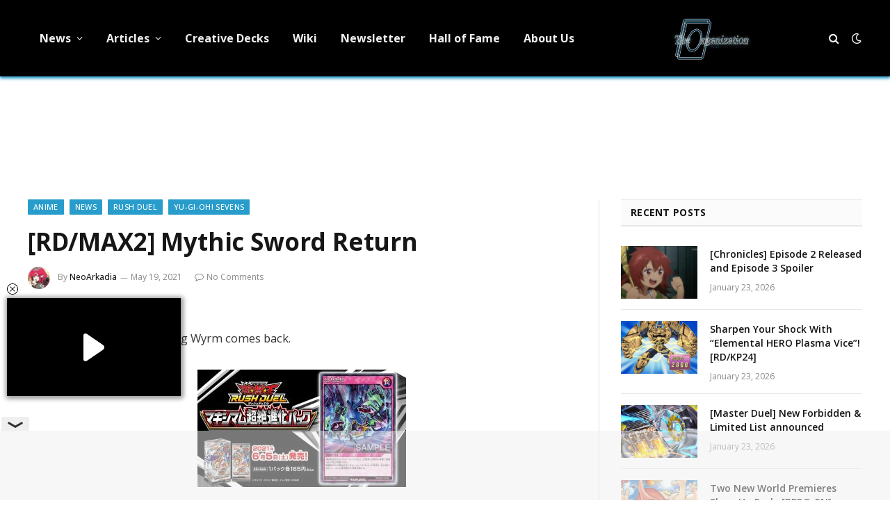

--- FILE ---
content_type: text/html; charset=UTF-8
request_url: https://ygorganization.com/attackofthelivingwyrms/
body_size: 13440
content:

<!DOCTYPE html>
<html lang="en-US" class="s-light site-s-light">

<head>

	<meta charset="UTF-8" />
	<meta name="viewport" content="width=device-width, initial-scale=1" />
	<title>YGOrganization | [RD/MAX2] Mythic Sword Return</title><link rel="preload" as="font" href="https://ygorganization.com/wp-content/themes/smart-mag/css/icons/fonts/ts-icons.woff2?v2.8" type="font/woff2" crossorigin="anonymous" />

<!-- The SEO Framework by Sybre Waaijer -->
<link rel="canonical" href="https://ygorganization.com/attackofthelivingwyrms/" />
<link rel="shortlink" href="https://ygorganization.com/?p=67093" />
<meta name="description" content="Destroy my big Wyrm? My big Wyrm comes back. RD/MAX2-JP033 幻刃復帰 Genba Fukki (Mythic Sword Return) Normal Trap Card [Requirement] You can activate when your…" />
<meta property="og:type" content="article" />
<meta property="og:locale" content="en_US" />
<meta property="og:site_name" content="YGOrganization" />
<meta property="og:title" content="YGOrganization | [RD/MAX2] Mythic Sword Return" />
<meta property="og:description" content="Destroy my big Wyrm? My big Wyrm comes back. RD/MAX2-JP033 幻刃復帰 Genba Fukki (Mythic Sword Return) Normal Trap Card [Requirement] You can activate when your monster (Level 7 or higher/Wyrm-Type) is…" />
<meta property="og:url" content="https://ygorganization.com/attackofthelivingwyrms/" />
<meta property="og:image" content="https://ygorganization.com/wp-content/uploads/2021/05/E1vDH8mVkAYF5Kf-300x169.jpg" />
<meta property="article:published_time" content="2021-05-19T10:36:54+00:00" />
<meta property="article:modified_time" content="2021-05-19T10:36:54+00:00" />
<meta property="article:publisher" content="https://www.facebook.com/ygorganization" />
<meta name="twitter:card" content="summary_large_image" />
<meta name="twitter:site" content="@ygorganization" />
<meta name="twitter:title" content="YGOrganization | [RD/MAX2] Mythic Sword Return" />
<meta name="twitter:description" content="Destroy my big Wyrm? My big Wyrm comes back. RD/MAX2-JP033 幻刃復帰 Genba Fukki (Mythic Sword Return) Normal Trap Card [Requirement] You can activate when your monster (Level 7 or higher/Wyrm-Type) is…" />
<meta name="twitter:image" content="https://ygorganization.com/wp-content/uploads/2021/05/E1vDH8mVkAYF5Kf-300x169.jpg" />
<meta name="google-site-verification" content="r4D9KTywHVcSxxT4B5qNSLY0NlO0icL437JTv-i9KJc" />
<meta name="msvalidate.01" content="2FD19D558FAB5748A92F9B184AA0A6D7" />
<meta name="yandex-verification" content="361a041310e0a651" />
<script type="application/ld+json">{"@context":"https://schema.org","@graph":[{"@type":"WebSite","@id":"https://ygorganization.com/#/schema/WebSite","url":"https://ygorganization.com/","name":"YGOrganization","description":"Ending Misinformation","inLanguage":"en-US","potentialAction":{"@type":"SearchAction","target":{"@type":"EntryPoint","urlTemplate":"https://ygorganization.com/search/{search_term_string}/"},"query-input":"required name=search_term_string"},"publisher":{"@type":"Organization","@id":"https://ygorganization.com/#/schema/Organization","name":"YGOrganization","url":"https://ygorganization.com/","sameAs":["https://facebook.com/ygorganization","https://twitter.com/ygorganization","https://youtube.com/theorganization"],"logo":{"@type":"ImageObject","url":"https://cdn.ygorganization.com/2024/11/logo.png","contentUrl":"https://cdn.ygorganization.com/2024/11/logo.png","width":474,"height":312,"contentSize":"236629"}}},{"@type":"WebPage","@id":"https://ygorganization.com/attackofthelivingwyrms/","url":"https://ygorganization.com/attackofthelivingwyrms/","name":"YGOrganization | [RD/MAX2] Mythic Sword Return","description":"Destroy my big Wyrm? My big Wyrm comes back. RD/MAX2-JP033 幻刃復帰 Genba Fukki (Mythic Sword Return) Normal Trap Card [Requirement] You can activate when your…","inLanguage":"en-US","isPartOf":{"@id":"https://ygorganization.com/#/schema/WebSite"},"breadcrumb":{"@type":"BreadcrumbList","@id":"https://ygorganization.com/#/schema/BreadcrumbList","itemListElement":[{"@type":"ListItem","position":1,"item":"https://ygorganization.com/","name":"YGOrganization"},{"@type":"ListItem","position":2,"item":"https://ygorganization.com/category/anime/","name":"Category: Anime"},{"@type":"ListItem","position":3,"name":"[RD/MAX2] Mythic Sword Return"}]},"potentialAction":{"@type":"ReadAction","target":"https://ygorganization.com/attackofthelivingwyrms/"},"datePublished":"2021-05-19T10:36:54+00:00","dateModified":"2021-05-19T10:36:54+00:00","author":{"@type":"Person","@id":"https://ygorganization.com/#/schema/Person/55bbef932f57cbba25717aef667cfe63","name":"NeoArkadia","description":"NeoArkadia is the 2nd Number of &quot;The Organization&quot; and a primary article writer. They are also an administrator for the forum Neo Ark Cradle."}}]}</script>
<!-- / The SEO Framework by Sybre Waaijer | 6.28ms meta | 0.09ms boot -->

<link rel='dns-prefetch' href='//stats.wp.com' />
<link rel='dns-prefetch' href='//fonts.googleapis.com' />
<link rel="alternate" type="application/rss+xml" title="YGOrganization &raquo; Feed" href="https://ygorganization.com/feed/" />
<link rel="alternate" type="application/rss+xml" title="YGOrganization &raquo; Comments Feed" href="https://ygorganization.com/comments/feed/" />
<link rel="alternate" title="oEmbed (JSON)" type="application/json+oembed" href="https://ygorganization.com/wp-json/oembed/1.0/embed?url=https%3A%2F%2Fygorganization.com%2Fattackofthelivingwyrms%2F" />
<link rel="alternate" title="oEmbed (XML)" type="text/xml+oembed" href="https://ygorganization.com/wp-json/oembed/1.0/embed?url=https%3A%2F%2Fygorganization.com%2Fattackofthelivingwyrms%2F&#038;format=xml" />
<style id='wp-img-auto-sizes-contain-inline-css' type='text/css'>
img:is([sizes=auto i],[sizes^="auto," i]){contain-intrinsic-size:3000px 1500px}
/*# sourceURL=wp-img-auto-sizes-contain-inline-css */
</style>
<link rel='stylesheet' id='wpts_ui_css-css' href='https://ygorganization.com/wp-content/plugins/wordpress-post-tabs/css/styles/default/style.css?ver=1.6.2' type='text/css' media='all' />
<style id='wp-emoji-styles-inline-css' type='text/css'>

	img.wp-smiley, img.emoji {
		display: inline !important;
		border: none !important;
		box-shadow: none !important;
		height: 1em !important;
		width: 1em !important;
		margin: 0 0.07em !important;
		vertical-align: -0.1em !important;
		background: none !important;
		padding: 0 !important;
	}
/*# sourceURL=wp-emoji-styles-inline-css */
</style>
<style id='classic-theme-styles-inline-css' type='text/css'>
/*! This file is auto-generated */
.wp-block-button__link{color:#fff;background-color:#32373c;border-radius:9999px;box-shadow:none;text-decoration:none;padding:calc(.667em + 2px) calc(1.333em + 2px);font-size:1.125em}.wp-block-file__button{background:#32373c;color:#fff;text-decoration:none}
/*# sourceURL=/wp-includes/css/classic-themes.min.css */
</style>
<link rel='stylesheet' id='inline-spoilers-css-css' href='https://ygorganization.com/wp-content/plugins/inline-spoilers/build/style-index.css?ver=2.1.0' type='text/css' media='all' />
<link rel='stylesheet' id='widgetopts-styles-css' href='https://ygorganization.com/wp-content/plugins/widget-options/assets/css/widget-options.css?ver=4.1.3' type='text/css' media='all' />
<link rel='stylesheet' id='quick-login-css' href='https://ygorganization.com/wp-content/plugins/quick-login/assets/quick-login.css?ver=0.5' type='text/css' media='all' />
<link rel='stylesheet' id='smartmag-core-css' href='https://ygorganization.com/wp-content/themes/smart-mag/style.css?ver=9.5.0' type='text/css' media='all' />
<style id='smartmag-core-inline-css' type='text/css'>
:root { --c-main: #289dcc;
--c-main-rgb: 40,157,204;
--text-font: "Open Sans", system-ui, -apple-system, "Segoe UI", Arial, sans-serif;
--body-font: "Open Sans", system-ui, -apple-system, "Segoe UI", Arial, sans-serif;
--ui-font: "Open Sans", system-ui, -apple-system, "Segoe UI", Arial, sans-serif;
--title-font: "Open Sans", system-ui, -apple-system, "Segoe UI", Arial, sans-serif;
--h-font: "Open Sans", system-ui, -apple-system, "Segoe UI", Arial, sans-serif;
--tertiary-font: "Open Sans", system-ui, -apple-system, "Segoe UI", Arial, sans-serif;
--title-font: "Open Sans", system-ui, -apple-system, "Segoe UI", Arial, sans-serif;
--h-font: "Open Sans", system-ui, -apple-system, "Segoe UI", Arial, sans-serif;
--text-h-font: var(--h-font); }
.smart-head-main { --c-shadow: #289dcc; }
.smart-head-main .smart-head-top { --head-h: 0px; }
.navigation { font-family: "Open Sans", system-ui, -apple-system, "Segoe UI", Arial, sans-serif; }
.navigation-main .menu > li > a { font-size: 16px; font-weight: bold; font-style: normal; text-transform: initial; letter-spacing: 0em; }
.mobile-menu { font-family: "Open Sans", system-ui, -apple-system, "Segoe UI", Arial, sans-serif; font-size: 14px; }
.single-featured .featured, .the-post-header .featured { border-radius: 15px; --media-radius: 15px; overflow: hidden; }
.the-post-header .post-meta .post-title { font-family: "Open Sans", system-ui, -apple-system, "Segoe UI", Arial, sans-serif; }
@media (min-width: 940px) and (max-width: 1200px) { .navigation-main .menu > li > a { font-size: calc(10px + (16px - 10px) * .7); } }


/*# sourceURL=smartmag-core-inline-css */
</style>
<link rel='stylesheet' id='smartmag-magnific-popup-css' href='https://ygorganization.com/wp-content/themes/smart-mag/css/lightbox.css?ver=9.5.0' type='text/css' media='all' />
<link rel='stylesheet' id='smartmag-icons-css' href='https://ygorganization.com/wp-content/themes/smart-mag/css/icons/icons.css?ver=9.5.0' type='text/css' media='all' />
<link rel='stylesheet' id='smart-mag-child-css' href='https://ygorganization.com/wp-content/themes/smart-mag-child/style.css?ver=1.0' type='text/css' media='all' />
<link rel='stylesheet' id='tmmp-css' href='https://ygorganization.com/wp-content/plugins/team-members-pro/inc/css/tmm_style.css?ver=6.9' type='text/css' media='all' />
<link rel='stylesheet' id='smartmag-gfonts-custom-css' href='https://fonts.googleapis.com/css?family=Open+Sans%3A400%2C500%2C600%2C700' type='text/css' media='all' />
<script type="text/javascript" src="https://ygorganization.com/wp-includes/js/jquery/jquery.min.js?ver=3.7.1" id="jquery-core-js"></script>
<script type="text/javascript" src="https://ygorganization.com/wp-includes/js/jquery/jquery-migrate.min.js?ver=3.4.1" id="jquery-migrate-js"></script>
<script type="text/javascript" src="https://ygorganization.com/wp-content/plugins/team-members-pro/inc/js/tmm.min.js?ver=6.9" id="tmmp-js"></script>
<link rel="https://api.w.org/" href="https://ygorganization.com/wp-json/" /><link rel="alternate" title="JSON" type="application/json" href="https://ygorganization.com/wp-json/wp/v2/posts/67093" /><link rel="EditURI" type="application/rsd+xml" title="RSD" href="https://ygorganization.com/xmlrpc.php?rsd" />
<!-- HEAD -->
<script async src="https://cdn.fuseplatform.net/publift/tags/2/4051/fuse.js"></script>

<!-- Google tag (gtag.js) -->
<script async src="https://www.googletagmanager.com/gtag/js?id=G-G2Y4NMZPTG"></script>
<script>
  window.dataLayer = window.dataLayer || [];
  function gtag(){dataLayer.push(arguments);}
  gtag('js', new Date());

  gtag('config', 'G-G2Y4NMZPTG');
  gtag("consent", "default", {
    ad_storage: "denied",
    ad_user_data: "denied",
    ad_personalization: "denied",
    analytics_storage: "denied",
    functionality_storage: "denied",
    personalization_storage: "denied",
    security_storage: "granted",
    wait_for_update: 500
  });
  gtag("set", "ads_data_redaction", true);
</script>

<script defer src="https://umami.ygorganization.com/script.js" data-website-id="a13aed6a-8198-46e5-8344-07f8fc78a404"></script>	<style>img#wpstats{display:none}</style>
		
		<script>
		var BunyadSchemeKey = 'bunyad-scheme';
		(() => {
			const d = document.documentElement;
			const c = d.classList;
			var scheme = localStorage.getItem(BunyadSchemeKey);
			
			if (!scheme && window.matchMedia && window.matchMedia('(prefers-color-scheme: dark)').matches) {
				scheme ='dark';
				d.dataset.autoDark = 1;
			}
			
			if (scheme) {
				d.dataset.origClass = c;
				scheme === 'dark' ? c.remove('s-light', 'site-s-light') : c.remove('s-dark', 'site-s-dark');
				c.add('site-s-' + scheme, 's-' + scheme);
			}
		})();
		</script>
		<meta name="generator" content="Elementor 3.32.2; features: e_font_icon_svg, additional_custom_breakpoints; settings: css_print_method-external, google_font-enabled, font_display-swap">
			<style>
				.e-con.e-parent:nth-of-type(n+4):not(.e-lazyloaded):not(.e-no-lazyload),
				.e-con.e-parent:nth-of-type(n+4):not(.e-lazyloaded):not(.e-no-lazyload) * {
					background-image: none !important;
				}
				@media screen and (max-height: 1024px) {
					.e-con.e-parent:nth-of-type(n+3):not(.e-lazyloaded):not(.e-no-lazyload),
					.e-con.e-parent:nth-of-type(n+3):not(.e-lazyloaded):not(.e-no-lazyload) * {
						background-image: none !important;
					}
				}
				@media screen and (max-height: 640px) {
					.e-con.e-parent:nth-of-type(n+2):not(.e-lazyloaded):not(.e-no-lazyload),
					.e-con.e-parent:nth-of-type(n+2):not(.e-lazyloaded):not(.e-no-lazyload) * {
						background-image: none !important;
					}
				}
			</style>
			<link rel="icon" href="https://cdn.ygorganization.com/2023/07/cropped-TheOrgLogo-32x32.png" sizes="32x32" />
<link rel="icon" href="https://cdn.ygorganization.com/2023/07/cropped-TheOrgLogo-192x192.png" sizes="192x192" />
<link rel="apple-touch-icon" href="https://cdn.ygorganization.com/2023/07/cropped-TheOrgLogo-180x180.png" />
<meta name="msapplication-TileImage" content="https://cdn.ygorganization.com/2023/07/cropped-TheOrgLogo-270x270.png" />
		<style type="text/css" id="wp-custom-css">
			.post-meta .cat-labels {
	flex-wrap: wrap;
}
.the-post.s-post-modern {
	display: flex;
	flex-direction: column;
}
.the-post.s-post-modern .related-posts {
	order: 10;
}

.site-s-dark .tmm_names .tmm_fname {
	font-weight: bold;
	color: white !important;
}
.site-s-dark .tmm_member {
	background-color: inherit !important;
	color: inherit !important;
	border-color: black;
}
.site-s-dark .tmm_more_info {
	color: inherit !important;
}
.site-s-dark :is(.tmm,.tmm_desc,.profileHeader){
    color: inherit !important;
}
.site-s-dark :is(.wp-block-inline-spoilers-block) {
	background-color: inherit !important;
	background: inherit !important;
}
.site-s-dark .wp-block-inline-spoilers-block summary {
	background-color: var(--c-contrast-0) !important;
}
/* MV CSS */
@media only screen and (min-width: 941px) {
.right-sidebar .main-sidebar{
min-width: 365px !important;
}
.right-sidebar .main-content{
max-width: calc(100% - 365px) !important;
}
}
#leaderboard_atf {
margin-top: 20px !important
}
.site-s-dark > body {
background: #151516 !important;
}

[data-fuse='header'] {
	height: 100px;
}

[data-fuse='com_incontent_1'] {
	height: 300px;
}

.main-sidebar > .inner,
#smartmag-block-codes-3,
#smartmag-block-codes-3 is:(.block,.a-wrap,.vrec_container) {
	height: 100%;
}		</style>
		

<style id='global-styles-inline-css' type='text/css'>
:root{--wp--preset--aspect-ratio--square: 1;--wp--preset--aspect-ratio--4-3: 4/3;--wp--preset--aspect-ratio--3-4: 3/4;--wp--preset--aspect-ratio--3-2: 3/2;--wp--preset--aspect-ratio--2-3: 2/3;--wp--preset--aspect-ratio--16-9: 16/9;--wp--preset--aspect-ratio--9-16: 9/16;--wp--preset--color--black: #000000;--wp--preset--color--cyan-bluish-gray: #abb8c3;--wp--preset--color--white: #ffffff;--wp--preset--color--pale-pink: #f78da7;--wp--preset--color--vivid-red: #cf2e2e;--wp--preset--color--luminous-vivid-orange: #ff6900;--wp--preset--color--luminous-vivid-amber: #fcb900;--wp--preset--color--light-green-cyan: #7bdcb5;--wp--preset--color--vivid-green-cyan: #00d084;--wp--preset--color--pale-cyan-blue: #8ed1fc;--wp--preset--color--vivid-cyan-blue: #0693e3;--wp--preset--color--vivid-purple: #9b51e0;--wp--preset--gradient--vivid-cyan-blue-to-vivid-purple: linear-gradient(135deg,rgb(6,147,227) 0%,rgb(155,81,224) 100%);--wp--preset--gradient--light-green-cyan-to-vivid-green-cyan: linear-gradient(135deg,rgb(122,220,180) 0%,rgb(0,208,130) 100%);--wp--preset--gradient--luminous-vivid-amber-to-luminous-vivid-orange: linear-gradient(135deg,rgb(252,185,0) 0%,rgb(255,105,0) 100%);--wp--preset--gradient--luminous-vivid-orange-to-vivid-red: linear-gradient(135deg,rgb(255,105,0) 0%,rgb(207,46,46) 100%);--wp--preset--gradient--very-light-gray-to-cyan-bluish-gray: linear-gradient(135deg,rgb(238,238,238) 0%,rgb(169,184,195) 100%);--wp--preset--gradient--cool-to-warm-spectrum: linear-gradient(135deg,rgb(74,234,220) 0%,rgb(151,120,209) 20%,rgb(207,42,186) 40%,rgb(238,44,130) 60%,rgb(251,105,98) 80%,rgb(254,248,76) 100%);--wp--preset--gradient--blush-light-purple: linear-gradient(135deg,rgb(255,206,236) 0%,rgb(152,150,240) 100%);--wp--preset--gradient--blush-bordeaux: linear-gradient(135deg,rgb(254,205,165) 0%,rgb(254,45,45) 50%,rgb(107,0,62) 100%);--wp--preset--gradient--luminous-dusk: linear-gradient(135deg,rgb(255,203,112) 0%,rgb(199,81,192) 50%,rgb(65,88,208) 100%);--wp--preset--gradient--pale-ocean: linear-gradient(135deg,rgb(255,245,203) 0%,rgb(182,227,212) 50%,rgb(51,167,181) 100%);--wp--preset--gradient--electric-grass: linear-gradient(135deg,rgb(202,248,128) 0%,rgb(113,206,126) 100%);--wp--preset--gradient--midnight: linear-gradient(135deg,rgb(2,3,129) 0%,rgb(40,116,252) 100%);--wp--preset--font-size--small: 13px;--wp--preset--font-size--medium: 20px;--wp--preset--font-size--large: 36px;--wp--preset--font-size--x-large: 42px;--wp--preset--spacing--20: 0.44rem;--wp--preset--spacing--30: 0.67rem;--wp--preset--spacing--40: 1rem;--wp--preset--spacing--50: 1.5rem;--wp--preset--spacing--60: 2.25rem;--wp--preset--spacing--70: 3.38rem;--wp--preset--spacing--80: 5.06rem;--wp--preset--shadow--natural: 6px 6px 9px rgba(0, 0, 0, 0.2);--wp--preset--shadow--deep: 12px 12px 50px rgba(0, 0, 0, 0.4);--wp--preset--shadow--sharp: 6px 6px 0px rgba(0, 0, 0, 0.2);--wp--preset--shadow--outlined: 6px 6px 0px -3px rgb(255, 255, 255), 6px 6px rgb(0, 0, 0);--wp--preset--shadow--crisp: 6px 6px 0px rgb(0, 0, 0);}:where(.is-layout-flex){gap: 0.5em;}:where(.is-layout-grid){gap: 0.5em;}body .is-layout-flex{display: flex;}.is-layout-flex{flex-wrap: wrap;align-items: center;}.is-layout-flex > :is(*, div){margin: 0;}body .is-layout-grid{display: grid;}.is-layout-grid > :is(*, div){margin: 0;}:where(.wp-block-columns.is-layout-flex){gap: 2em;}:where(.wp-block-columns.is-layout-grid){gap: 2em;}:where(.wp-block-post-template.is-layout-flex){gap: 1.25em;}:where(.wp-block-post-template.is-layout-grid){gap: 1.25em;}.has-black-color{color: var(--wp--preset--color--black) !important;}.has-cyan-bluish-gray-color{color: var(--wp--preset--color--cyan-bluish-gray) !important;}.has-white-color{color: var(--wp--preset--color--white) !important;}.has-pale-pink-color{color: var(--wp--preset--color--pale-pink) !important;}.has-vivid-red-color{color: var(--wp--preset--color--vivid-red) !important;}.has-luminous-vivid-orange-color{color: var(--wp--preset--color--luminous-vivid-orange) !important;}.has-luminous-vivid-amber-color{color: var(--wp--preset--color--luminous-vivid-amber) !important;}.has-light-green-cyan-color{color: var(--wp--preset--color--light-green-cyan) !important;}.has-vivid-green-cyan-color{color: var(--wp--preset--color--vivid-green-cyan) !important;}.has-pale-cyan-blue-color{color: var(--wp--preset--color--pale-cyan-blue) !important;}.has-vivid-cyan-blue-color{color: var(--wp--preset--color--vivid-cyan-blue) !important;}.has-vivid-purple-color{color: var(--wp--preset--color--vivid-purple) !important;}.has-black-background-color{background-color: var(--wp--preset--color--black) !important;}.has-cyan-bluish-gray-background-color{background-color: var(--wp--preset--color--cyan-bluish-gray) !important;}.has-white-background-color{background-color: var(--wp--preset--color--white) !important;}.has-pale-pink-background-color{background-color: var(--wp--preset--color--pale-pink) !important;}.has-vivid-red-background-color{background-color: var(--wp--preset--color--vivid-red) !important;}.has-luminous-vivid-orange-background-color{background-color: var(--wp--preset--color--luminous-vivid-orange) !important;}.has-luminous-vivid-amber-background-color{background-color: var(--wp--preset--color--luminous-vivid-amber) !important;}.has-light-green-cyan-background-color{background-color: var(--wp--preset--color--light-green-cyan) !important;}.has-vivid-green-cyan-background-color{background-color: var(--wp--preset--color--vivid-green-cyan) !important;}.has-pale-cyan-blue-background-color{background-color: var(--wp--preset--color--pale-cyan-blue) !important;}.has-vivid-cyan-blue-background-color{background-color: var(--wp--preset--color--vivid-cyan-blue) !important;}.has-vivid-purple-background-color{background-color: var(--wp--preset--color--vivid-purple) !important;}.has-black-border-color{border-color: var(--wp--preset--color--black) !important;}.has-cyan-bluish-gray-border-color{border-color: var(--wp--preset--color--cyan-bluish-gray) !important;}.has-white-border-color{border-color: var(--wp--preset--color--white) !important;}.has-pale-pink-border-color{border-color: var(--wp--preset--color--pale-pink) !important;}.has-vivid-red-border-color{border-color: var(--wp--preset--color--vivid-red) !important;}.has-luminous-vivid-orange-border-color{border-color: var(--wp--preset--color--luminous-vivid-orange) !important;}.has-luminous-vivid-amber-border-color{border-color: var(--wp--preset--color--luminous-vivid-amber) !important;}.has-light-green-cyan-border-color{border-color: var(--wp--preset--color--light-green-cyan) !important;}.has-vivid-green-cyan-border-color{border-color: var(--wp--preset--color--vivid-green-cyan) !important;}.has-pale-cyan-blue-border-color{border-color: var(--wp--preset--color--pale-cyan-blue) !important;}.has-vivid-cyan-blue-border-color{border-color: var(--wp--preset--color--vivid-cyan-blue) !important;}.has-vivid-purple-border-color{border-color: var(--wp--preset--color--vivid-purple) !important;}.has-vivid-cyan-blue-to-vivid-purple-gradient-background{background: var(--wp--preset--gradient--vivid-cyan-blue-to-vivid-purple) !important;}.has-light-green-cyan-to-vivid-green-cyan-gradient-background{background: var(--wp--preset--gradient--light-green-cyan-to-vivid-green-cyan) !important;}.has-luminous-vivid-amber-to-luminous-vivid-orange-gradient-background{background: var(--wp--preset--gradient--luminous-vivid-amber-to-luminous-vivid-orange) !important;}.has-luminous-vivid-orange-to-vivid-red-gradient-background{background: var(--wp--preset--gradient--luminous-vivid-orange-to-vivid-red) !important;}.has-very-light-gray-to-cyan-bluish-gray-gradient-background{background: var(--wp--preset--gradient--very-light-gray-to-cyan-bluish-gray) !important;}.has-cool-to-warm-spectrum-gradient-background{background: var(--wp--preset--gradient--cool-to-warm-spectrum) !important;}.has-blush-light-purple-gradient-background{background: var(--wp--preset--gradient--blush-light-purple) !important;}.has-blush-bordeaux-gradient-background{background: var(--wp--preset--gradient--blush-bordeaux) !important;}.has-luminous-dusk-gradient-background{background: var(--wp--preset--gradient--luminous-dusk) !important;}.has-pale-ocean-gradient-background{background: var(--wp--preset--gradient--pale-ocean) !important;}.has-electric-grass-gradient-background{background: var(--wp--preset--gradient--electric-grass) !important;}.has-midnight-gradient-background{background: var(--wp--preset--gradient--midnight) !important;}.has-small-font-size{font-size: var(--wp--preset--font-size--small) !important;}.has-medium-font-size{font-size: var(--wp--preset--font-size--medium) !important;}.has-large-font-size{font-size: var(--wp--preset--font-size--large) !important;}.has-x-large-font-size{font-size: var(--wp--preset--font-size--x-large) !important;}
/*# sourceURL=global-styles-inline-css */
</style>
</head>

<body class="wp-singular post-template-default single single-post postid-67093 single-format-standard wp-custom-logo wp-theme-smart-mag wp-child-theme-smart-mag-child right-sidebar post-layout-modern post-cat-4 has-lb has-lb-sm has-sb-sep layout-normal elementor-default elementor-kit-100197">



<div class="main-wrap">

	
<div class="off-canvas-backdrop"></div>
<div class="mobile-menu-container off-canvas s-dark hide-menu-lg" id="off-canvas">

	<div class="off-canvas-head">
		<a href="#" class="close">
			<span class="visuallyhidden">Close Menu</span>
			<i class="tsi tsi-times"></i>
		</a>

		<div class="ts-logo">
					</div>
	</div>

	<div class="off-canvas-content">

					<ul class="mobile-menu"></ul>
		
		
		
		<div class="spc-social-block spc-social spc-social-b smart-head-social">
		
			
				<a href="https://www.facebook.com/ygorganization" class="link service s-facebook" target="_blank" rel="nofollow noopener">
					<i class="icon tsi tsi-facebook"></i>					<span class="visuallyhidden">Facebook</span>
				</a>
									
			
				<a href="https://twitter.com/ygorganization" class="link service s-twitter" target="_blank" rel="nofollow noopener">
					<i class="icon tsi tsi-twitter"></i>					<span class="visuallyhidden">X (Twitter)</span>
				</a>
									
			
				<a href="#" class="link service s-instagram" target="_blank" rel="nofollow noopener">
					<i class="icon tsi tsi-instagram"></i>					<span class="visuallyhidden">Instagram</span>
				</a>
									
			
		</div>

		
	</div>

</div>
<div class="smart-head smart-head-a smart-head-main" id="smart-head" data-sticky="auto" data-sticky-type="smart" data-sticky-full>
	
	<div class="smart-head-row smart-head-mid smart-head-row-3 s-dark smart-head-row-full">

		<div class="inner wrap">

							
				<div class="items items-left ">
					<div class="nav-wrap">
		<nav class="navigation navigation-main nav-hov-a">
			<ul id="menu-primary" class="menu"><li id="menu-item-14235" class="menu-item menu-item-type-taxonomy menu-item-object-category current-post-ancestor current-menu-parent current-post-parent menu-item-has-children menu-cat-1 menu-item-14235"><a href="https://ygorganization.com/category/news/">News</a>
<ul class="sub-menu">
	<li id="menu-item-88760" class="menu-item menu-item-type-taxonomy menu-item-object-category menu-cat-2513 menu-item-88760"><a href="https://ygorganization.com/category/ocg-tcg/">OCG &amp; TCG</a></li>
	<li id="menu-item-112249" class="menu-item menu-item-type-taxonomy menu-item-object-category menu-cat-2484 menu-item-112249"><a href="https://ygorganization.com/category/master-duel/">Master Duel</a></li>
	<li id="menu-item-88759" class="menu-item menu-item-type-taxonomy menu-item-object-category current-post-ancestor current-menu-parent current-post-parent menu-cat-2134 menu-item-88759"><a href="https://ygorganization.com/category/news/rush-duel/">Rush Duel</a></li>
	<li id="menu-item-14237" class="menu-item menu-item-type-taxonomy menu-item-object-category menu-cat-14 menu-item-14237"><a href="https://ygorganization.com/category/news/spoilers/">Set Spoilers</a></li>
	<li id="menu-item-14236" class="menu-item menu-item-type-taxonomy menu-item-object-category menu-cat-15 menu-item-14236"><a href="https://ygorganization.com/category/news/f-and-l/">Forbidden &amp; Limited Lists</a></li>
</ul>
</li>
<li id="menu-item-14221" class="menu-item menu-item-type-taxonomy menu-item-object-category menu-item-has-children menu-cat-5 menu-item-14221"><a href="https://ygorganization.com/category/articles/">Articles</a>
<ul class="sub-menu">
	<li id="menu-item-14238" class="menu-item menu-item-type-taxonomy menu-item-object-category menu-item-has-children menu-cat-9 menu-item-14238"><a href="https://ygorganization.com/category/rulings/">Rulings</a>
	<ul class="sub-menu">
		<li id="menu-item-14243" class="menu-item menu-item-type-post_type menu-item-object-post menu-item-14243"><a href="https://ygorganization.com/summary-of-psct/">Summary of PSCT</a></li>
	</ul>
</li>
	<li id="menu-item-14222" class="menu-item menu-item-type-taxonomy menu-item-object-category menu-cat-27 menu-item-14222"><a href="https://ygorganization.com/category/articles/lore/">Card Lores</a></li>
	<li id="menu-item-14224" class="menu-item menu-item-type-taxonomy menu-item-object-category menu-cat-25 menu-item-14224"><a href="https://ygorganization.com/category/articles/deckbuild/">Deck Building</a></li>
	<li id="menu-item-14225" class="menu-item menu-item-type-taxonomy menu-item-object-category menu-cat-26 menu-item-14225"><a href="https://ygorganization.com/category/articles/strategy/">Strategy Guides</a></li>
	<li id="menu-item-14244" class="menu-item menu-item-type-taxonomy menu-item-object-category menu-item-has-children menu-cat-30 menu-item-14244"><a href="https://ygorganization.com/category/rulings/lists/">Lists</a>
	<ul class="sub-menu">
		<li id="menu-item-14247" class="menu-item menu-item-type-post_type menu-item-object-post menu-item-14247"><a href="https://ygorganization.com/tcgonly/">TCG Only</a></li>
		<li id="menu-item-14248" class="menu-item menu-item-type-post_type menu-item-object-post menu-item-14248"><a href="https://ygorganization.com/ocgonly/">OCG Only</a></li>
	</ul>
</li>
</ul>
</li>
<li id="menu-item-77884" class="menu-item menu-item-type-custom menu-item-object-custom menu-item-77884"><a href="https://ygorganization.com/creative-deck-archetype-archive/">Creative Decks</a></li>
<li id="menu-item-35785" class="menu-item menu-item-type-custom menu-item-object-custom menu-item-35785"><a href="https://yugipedia.com/wiki/Yugipedia">Wiki</a></li>
<li id="menu-item-16960" class="menu-item menu-item-type-custom menu-item-object-custom menu-item-16960"><a href="http://eepurl.com/b79JR9">Newsletter</a></li>
<li id="menu-item-128975" class="menu-item menu-item-type-post_type menu-item-object-page menu-item-128975"><a href="https://ygorganization.com/hall-of-fame/">Hall of Fame</a></li>
<li id="menu-item-14246" class="menu-item menu-item-type-post_type menu-item-object-page menu-item-14246"><a href="https://ygorganization.com/about-us/">About Us</a></li>
</ul>		</nav>
	</div>
				</div>

							
				<div class="items items-center ">
					<a href="https://ygorganization.com/" title="YGOrganization" rel="home" class="logo-link ts-logo logo-is-image">
		<span>
			
				
					<img fetchpriority="high" src="https://cdn.ygorganization.com/2014/09/ygorglogo.png" class="logo-image" alt="YGOrganization" width="444" height="336"/>
									 
					</span>
	</a>				</div>

							
				<div class="items items-right ">
				

	<a href="#" class="search-icon has-icon-only is-icon" title="Search">
		<i class="tsi tsi-search"></i>
	</a>


<div class="scheme-switcher has-icon-only">
	<a href="#" class="toggle is-icon toggle-dark" title="Switch to Dark Design - easier on eyes.">
		<i class="icon tsi tsi-moon"></i>
	</a>
	<a href="#" class="toggle is-icon toggle-light" title="Switch to Light Design.">
		<i class="icon tsi tsi-bright"></i>
	</a>
</div>				</div>

						
		</div>
	</div>

	</div>
<div class="smart-head smart-head-a smart-head-mobile" id="smart-head-mobile" data-sticky="mid" data-sticky-type="smart" data-sticky-full>
	
	<div class="smart-head-row smart-head-mid smart-head-row-3 s-dark smart-head-row-full">

		<div class="inner wrap">

							
				<div class="items items-left ">
				
<button class="offcanvas-toggle has-icon" type="button" aria-label="Menu">
	<span class="hamburger-icon hamburger-icon-a">
		<span class="inner"></span>
	</span>
</button>				</div>

							
				<div class="items items-center ">
					<a href="https://ygorganization.com/" title="YGOrganization" rel="home" class="logo-link ts-logo logo-is-image">
		<span>
			
				
					<img fetchpriority="high" src="https://cdn.ygorganization.com/2014/09/ygorglogo.png" class="logo-image" alt="YGOrganization" width="444" height="336"/>
									 
					</span>
	</a>				</div>

							
				<div class="items items-right ">
				

	<a href="#" class="search-icon has-icon-only is-icon" title="Search">
		<i class="tsi tsi-search"></i>
	</a>


<div class="scheme-switcher has-icon-only">
	<a href="#" class="toggle is-icon toggle-dark" title="Switch to Dark Design - easier on eyes.">
		<i class="icon tsi tsi-moon"></i>
	</a>
	<a href="#" class="toggle is-icon toggle-light" title="Switch to Light Design.">
		<i class="icon tsi tsi-bright"></i>
	</a>
</div>				</div>

						
		</div>
	</div>

	</div><div class="a-wrap a-wrap-base a-wrap-2"> <div data-fuse="header" style="min-height: 100px;"></div>
<!-- GAM 71161633/YGORG_ygorganization/com_incontent_1 --></div>

<div class="main ts-contain cf right-sidebar">
	
		

<div class="ts-row">
	<div class="col-8 main-content s-post-contain">

					<div class="the-post-header s-head-modern s-head-modern-a">
	<div class="post-meta post-meta-a post-meta-left post-meta-single has-below"><div class="post-meta-items meta-above"><span class="meta-item cat-labels">
						
						<a href="https://ygorganization.com/category/anime/" class="category term-color-4" rel="category">Anime</a> <a href="https://ygorganization.com/category/news/" class="category term-color-1" rel="category">News</a> <a href="https://ygorganization.com/category/news/rush-duel/" class="category term-color-2134" rel="category">Rush Duel</a> <a href="https://ygorganization.com/category/anime/yu-gi-oh-sevens/" class="category term-color-2133" rel="category">Yu-Gi-Oh! Sevens</a>
					</span>
					</div><h1 class="is-title post-title">[RD/MAX2] Mythic Sword Return</h1><div class="post-meta-items meta-below has-author-img"><span class="meta-item post-author has-img"><img alt='NeoArkadia' src='https://secure.gravatar.com/avatar/d7f68094e972e99190d786b4b14fc2eff0f41061828a4c942de024b431a9410c?s=32&#038;d=retro&#038;r=pg' srcset='https://secure.gravatar.com/avatar/d7f68094e972e99190d786b4b14fc2eff0f41061828a4c942de024b431a9410c?s=64&#038;d=retro&#038;r=pg 2x' class='avatar avatar-32 photo' height='32' width='32' decoding='async'/><span class="by">By</span> <a href="https://ygorganization.com/author/neoarkadia/" title="Posts by NeoArkadia" rel="author">NeoArkadia</a></span><span class="meta-item has-next-icon date"><time class="post-date" datetime="2021-05-19T10:36:54-04:00">May 19, 2021</time></span><span class="meta-item comments has-icon"><a href="https://ygorganization.com/attackofthelivingwyrms/#respond"><i class="tsi tsi-comment-o"></i>No Comments</a></span></div></div>	
	
</div>		
					<div class="single-featured">	
	<div class="featured">
			</div>

	</div>
		
		<div class="the-post s-post-modern">

			<article id="post-67093" class="post-67093 post type-post status-publish format-standard category-anime category-news category-rush-duel category-yu-gi-oh-sevens">
				
<div class="post-content-wrap">
	
	<div class="post-content cf entry-content content-normal">

		
				
		<p>Destroy my big Wyrm? My big Wyrm comes back.</p>
<p><span id="more-67093"></span></p>
<p><a href="https://cdn.ygorganization.com/2021/05/E1vDH8mVkAYF5Kf.jpg"><img decoding="async" class="alignnone size-medium wp-image-67094" src="https://cdn.ygorganization.com/2021/05/E1vDH8mVkAYF5Kf-300x169.jpg" alt="" width="300" height="169" srcset="https://cdn.ygorganization.com/2021/05/E1vDH8mVkAYF5Kf-300x169.jpg 300w, https://cdn.ygorganization.com/2021/05/E1vDH8mVkAYF5Kf-1024x576.jpg 1024w, https://cdn.ygorganization.com/2021/05/E1vDH8mVkAYF5Kf.jpg 1200w" sizes="(max-width: 300px) 100vw, 300px" /></a></p>
<p>RD/MAX2-JP033 幻刃復帰 Genba Fukki (Mythic Sword Return)<br />
Normal Trap Card<br />
[Requirement] You can activate when your monster (Level 7 or higher/Wyrm-Type) is destroyed by your opponent&#8217;s attack.<br />
[Effect] Choose 1 monster (Level 7 or higher/Wyrm-Type) i your Graveyard and Special Summon it to your side of the field face-up.</p>
<p><a href="https://twitter.com/YuGiOh_RUSHDUEL/status/1394955992215953412"><strong>Source</strong></a></p>

		<div class="a-wrap a-wrap-base a-wrap-6"> <!-- GAM 71161633/YGORG_ygorganization/incontent_footer -->
<div data-fuse="incontent_footer"></div></div>		
		
		
		
	</div>
</div>
	
			</article>

			
	
	<div class="post-share-bot">
		<span class="info">Share.</span>
		
		<span class="share-links spc-social spc-social-colors spc-social-bg">

			
			
				<a href="https://www.facebook.com/sharer.php?u=https%3A%2F%2Fygorganization.com%2Fattackofthelivingwyrms%2F" class="service s-facebook tsi tsi-facebook" 
					title="Share on Facebook" target="_blank" rel="nofollow noopener">
					<span class="visuallyhidden">Facebook</span>

									</a>
					
			
				<a href="https://twitter.com/intent/tweet?url=https%3A%2F%2Fygorganization.com%2Fattackofthelivingwyrms%2F&#038;text=%5BRD%2FMAX2%5D%20Mythic%20Sword%20Return" class="service s-twitter tsi tsi-twitter" 
					title="Share on X (Twitter)" target="_blank" rel="nofollow noopener">
					<span class="visuallyhidden">Twitter</span>

									</a>
					
			
				<a href="https://www.reddit.com/submit?url=https%3A%2F%2Fygorganization.com%2Fattackofthelivingwyrms%2F&#038;title=%5BRD%2FMAX2%5D%20Mythic%20Sword%20Return" class="service s-reddit tsi tsi-reddit-alien" 
					title="Share on Reddit" target="_blank" rel="nofollow noopener">
					<span class="visuallyhidden">Reddit</span>

									</a>
					
			
			
		</span>
	</div>
	



	<div class="author-box">
			<section class="author-info">
	
		<img alt='' src='https://secure.gravatar.com/avatar/d7f68094e972e99190d786b4b14fc2eff0f41061828a4c942de024b431a9410c?s=95&#038;d=retro&#038;r=pg' srcset='https://secure.gravatar.com/avatar/d7f68094e972e99190d786b4b14fc2eff0f41061828a4c942de024b431a9410c?s=190&#038;d=retro&#038;r=pg 2x' class='avatar avatar-95 photo' height='95' width='95' decoding='async'/>		
		<div class="description">
			<a href="https://ygorganization.com/author/neoarkadia/" title="Posts by NeoArkadia" rel="author">NeoArkadia</a>			
			<ul class="social-icons">
							
				<li>
					<a href="https://neoarkcradle.net/forum/" class="icon tsi tsi-home" title="Website"> 
						<span class="visuallyhidden">Website</span></a>				
				</li>
				
				
						</ul>
			
			<p class="bio">NeoArkadia is the 2nd Number of "The Organization" and a primary article writer. They are also an administrator for the forum <a href="http://neoarkcradle.net/forum/">Neo Ark Cradle</a>.</p>
		</div>
		
	</section>	</div>


	<section class="related-posts">
							
							
				<div class="block-head block-head-ac block-head-a block-head-a1 is-left">

					<h4 class="heading">Related <span class="color">Articles</span></h4>					
									</div>
				
			
				<section class="block-wrap block-grid cols-gap-sm mb-none" data-id="1">

				
			<div class="block-content">
					
	<div class="loop loop-grid loop-grid-sm grid grid-3 md:grid-2 xs:grid-1">

					
<article class="l-post grid-post grid-sm-post">

	
			<div class="media">

		
			<a href="https://ygorganization.com/chronicles-episode-2-released-and-episode-3-spoiler/" class="image-link media-ratio ratio-16-9" title="[Chronicles] Episode 2 Released and Episode 3 Spoiler"><span data-bgsrc="https://cdn.ygorganization.com/2026/01/zenryoku-450x253.jpg" class="img bg-cover wp-post-image attachment-bunyad-medium size-bunyad-medium lazyload" data-bgset="https://cdn.ygorganization.com/2026/01/zenryoku-300x169.jpg 300w, https://cdn.ygorganization.com/2026/01/zenryoku-1024x576.jpg 1024w, https://cdn.ygorganization.com/2026/01/zenryoku-1536x864.jpg 1536w, https://cdn.ygorganization.com/2026/01/zenryoku-150x84.jpg 150w, https://cdn.ygorganization.com/2026/01/zenryoku-450x253.jpg 450w, https://cdn.ygorganization.com/2026/01/zenryoku-1200x675.jpg 1200w, https://cdn.ygorganization.com/2026/01/zenryoku-768x432.jpg 768w, https://cdn.ygorganization.com/2026/01/zenryoku.jpg 1920w" data-sizes="(max-width: 377px) 100vw, 377px"></span></a>			
			
			
			
		
		</div>
	

	
		<div class="content">

			<div class="post-meta post-meta-a has-below"><h2 class="is-title post-title"><a href="https://ygorganization.com/chronicles-episode-2-released-and-episode-3-spoiler/">[Chronicles] Episode 2 Released and Episode 3 Spoiler</a></h2><div class="post-meta-items meta-below"><span class="meta-item date"><span class="date-link"><time class="post-date" datetime="2026-01-23T06:39:53-05:00">January 23, 2026</time></span></span></div></div>			
			
			
		</div>

	
</article>					
<article class="l-post grid-post grid-sm-post">

	
			<div class="media">

		
			<a href="https://ygorganization.com/plasmavice/" class="image-link media-ratio ratio-16-9" title="Sharpen Your Shock With &#8220;Elemental HERO Plasma Vice&#8221;! [RD/KP24]"><span data-bgsrc="https://cdn.ygorganization.com/2026/01/ElementalHEROPlasmaVice-JP-Anime-GX-NC-450x337.png" class="img bg-cover wp-post-image attachment-bunyad-medium size-bunyad-medium lazyload" data-bgset="https://cdn.ygorganization.com/2026/01/ElementalHEROPlasmaVice-JP-Anime-GX-NC-300x225.png 300w, https://cdn.ygorganization.com/2026/01/ElementalHEROPlasmaVice-JP-Anime-GX-NC-450x337.png 450w, https://cdn.ygorganization.com/2026/01/ElementalHEROPlasmaVice-JP-Anime-GX-NC.png 624w" data-sizes="(max-width: 377px) 100vw, 377px"></span></a>			
			
			
			
		
		</div>
	

	
		<div class="content">

			<div class="post-meta post-meta-a has-below"><h2 class="is-title post-title"><a href="https://ygorganization.com/plasmavice/">Sharpen Your Shock With &#8220;Elemental HERO Plasma Vice&#8221;! [RD/KP24]</a></h2><div class="post-meta-items meta-below"><span class="meta-item date"><span class="date-link"><time class="post-date" datetime="2026-01-23T05:01:31-05:00">January 23, 2026</time></span></span></div></div>			
			
			
		</div>

	
</article>					
<article class="l-post grid-post grid-sm-post">

	
			<div class="media">

		
			<a href="https://ygorganization.com/master-duel-new-forbidden-limited-list-announced-17/" class="image-link media-ratio ratio-16-9" title="[Master Duel] New Forbidden &#038; Limited List announced"><span data-bgsrc="https://cdn.ygorganization.com/2026/01/RyzealCross-MADU-EN-VG-artwork-450x450.png" class="img bg-cover wp-post-image attachment-bunyad-medium size-bunyad-medium lazyload" data-bgset="https://cdn.ygorganization.com/2026/01/RyzealCross-MADU-EN-VG-artwork-300x300.png 300w, https://cdn.ygorganization.com/2026/01/RyzealCross-MADU-EN-VG-artwork-450x450.png 450w, https://cdn.ygorganization.com/2026/01/RyzealCross-MADU-EN-VG-artwork.png 512w" data-sizes="(max-width: 377px) 100vw, 377px"></span></a>			
			
			
			
		
		</div>
	

	
		<div class="content">

			<div class="post-meta post-meta-a has-below"><h2 class="is-title post-title"><a href="https://ygorganization.com/master-duel-new-forbidden-limited-list-announced-17/">[Master Duel] New Forbidden &#038; Limited List announced</a></h2><div class="post-meta-items meta-below"><span class="meta-item date"><span class="date-link"><time class="post-date" datetime="2026-01-23T00:20:18-05:00">January 23, 2026</time></span></span></div></div>			
			
			
		</div>

	
</article>		
	</div>

		
			</div>

		</section>
		
	</section>			
			<div class="comments">
				
	

	

	<div id="comments" class="comments-area ">

			<p class="nocomments">Comments are closed.</p>
		
	
	
	</div><!-- #comments -->
			</div>

		</div>
	</div>
	
			
	
	<aside class="col-4 main-sidebar has-sep">
	
			<div class="inner">
		
			
		<div id="smartmag-block-posts-small-2" class="widget ts-block-widget smartmag-widget-posts-small">		
		<div class="block">
					<section class="block-wrap block-posts-small block-sc mb-none" data-id="2">

			<div class="widget-title block-head block-head-ac block-head block-head-ac block-head-a block-head-a1 has-style"><h5 class="heading">Recent Posts</h5></div>	
			<div class="block-content">
				
	<div class="loop loop-small loop-small-a loop-sep loop-small-sep grid grid-1 md:grid-1 sm:grid-1 xs:grid-1">

					
<article class="l-post small-post small-a-post m-pos-left">

	
			<div class="media">

		
			<a href="https://ygorganization.com/chronicles-episode-2-released-and-episode-3-spoiler/" class="image-link media-ratio ar-bunyad-thumb" title="[Chronicles] Episode 2 Released and Episode 3 Spoiler"><span data-bgsrc="https://cdn.ygorganization.com/2026/01/zenryoku-300x169.jpg" class="img bg-cover wp-post-image attachment-medium size-medium lazyload" data-bgset="https://cdn.ygorganization.com/2026/01/zenryoku-300x169.jpg 300w, https://cdn.ygorganization.com/2026/01/zenryoku-1024x576.jpg 1024w, https://cdn.ygorganization.com/2026/01/zenryoku-1536x864.jpg 1536w, https://cdn.ygorganization.com/2026/01/zenryoku-150x84.jpg 150w, https://cdn.ygorganization.com/2026/01/zenryoku-450x253.jpg 450w, https://cdn.ygorganization.com/2026/01/zenryoku-1200x675.jpg 1200w, https://cdn.ygorganization.com/2026/01/zenryoku-768x432.jpg 768w, https://cdn.ygorganization.com/2026/01/zenryoku.jpg 1920w" data-sizes="(max-width: 110px) 100vw, 110px"></span></a>			
			
			
			
		
		</div>
	

	
		<div class="content">

			<div class="post-meta post-meta-a post-meta-left has-below"><h4 class="is-title post-title"><a href="https://ygorganization.com/chronicles-episode-2-released-and-episode-3-spoiler/">[Chronicles] Episode 2 Released and Episode 3 Spoiler</a></h4><div class="post-meta-items meta-below"><span class="meta-item date"><span class="date-link"><time class="post-date" datetime="2026-01-23T06:39:53-05:00">January 23, 2026</time></span></span></div></div>			
			
			
		</div>

	
</article>	
					
<article class="l-post small-post small-a-post m-pos-left">

	
			<div class="media">

		
			<a href="https://ygorganization.com/plasmavice/" class="image-link media-ratio ar-bunyad-thumb" title="Sharpen Your Shock With &#8220;Elemental HERO Plasma Vice&#8221;! [RD/KP24]"><span data-bgsrc="https://cdn.ygorganization.com/2026/01/ElementalHEROPlasmaVice-JP-Anime-GX-NC-300x225.png" class="img bg-cover wp-post-image attachment-medium size-medium lazyload" data-bgset="https://cdn.ygorganization.com/2026/01/ElementalHEROPlasmaVice-JP-Anime-GX-NC-300x225.png 300w, https://cdn.ygorganization.com/2026/01/ElementalHEROPlasmaVice-JP-Anime-GX-NC-150x112.png 150w, https://cdn.ygorganization.com/2026/01/ElementalHEROPlasmaVice-JP-Anime-GX-NC-450x337.png 450w, https://cdn.ygorganization.com/2026/01/ElementalHEROPlasmaVice-JP-Anime-GX-NC.png 624w" data-sizes="(max-width: 110px) 100vw, 110px"></span></a>			
			
			
			
		
		</div>
	

	
		<div class="content">

			<div class="post-meta post-meta-a post-meta-left has-below"><h4 class="is-title post-title"><a href="https://ygorganization.com/plasmavice/">Sharpen Your Shock With &#8220;Elemental HERO Plasma Vice&#8221;! [RD/KP24]</a></h4><div class="post-meta-items meta-below"><span class="meta-item date"><span class="date-link"><time class="post-date" datetime="2026-01-23T05:01:31-05:00">January 23, 2026</time></span></span></div></div>			
			
			
		</div>

	
</article>	
					
<article class="l-post small-post small-a-post m-pos-left">

	
			<div class="media">

		
			<a href="https://ygorganization.com/master-duel-new-forbidden-limited-list-announced-17/" class="image-link media-ratio ar-bunyad-thumb" title="[Master Duel] New Forbidden &#038; Limited List announced"><span data-bgsrc="https://cdn.ygorganization.com/2026/01/RyzealCross-MADU-EN-VG-artwork-300x300.png" class="img bg-cover wp-post-image attachment-medium size-medium lazyload" data-bgset="https://cdn.ygorganization.com/2026/01/RyzealCross-MADU-EN-VG-artwork-300x300.png 300w, https://cdn.ygorganization.com/2026/01/EIMezrKD-RyzealCross-MADU-EN-VG-artwork-150x150.png 150w, https://cdn.ygorganization.com/2026/01/RyzealCross-MADU-EN-VG-artwork-450x450.png 450w, https://cdn.ygorganization.com/2026/01/RyzealCross-MADU-EN-VG-artwork.png 512w" data-sizes="(max-width: 110px) 100vw, 110px"></span></a>			
			
			
			
		
		</div>
	

	
		<div class="content">

			<div class="post-meta post-meta-a post-meta-left has-below"><h4 class="is-title post-title"><a href="https://ygorganization.com/master-duel-new-forbidden-limited-list-announced-17/">[Master Duel] New Forbidden &#038; Limited List announced</a></h4><div class="post-meta-items meta-below"><span class="meta-item date"><span class="date-link"><time class="post-date" datetime="2026-01-23T00:20:18-05:00">January 23, 2026</time></span></span></div></div>			
			
			
		</div>

	
</article>	
					
<article class="l-post small-post small-a-post m-pos-left">

	
			<div class="media">

		
			<a href="https://ygorganization.com/rainofmechanics/" class="image-link media-ratio ar-bunyad-thumb" title="Two New World Premieres Show Up Early [BPRO-EN]"><span data-bgsrc="https://cdn.ygorganization.com/2026/01/image-1-300x169.png" class="img bg-cover wp-post-image attachment-medium size-medium lazyload" data-bgset="https://cdn.ygorganization.com/2026/01/image-1-300x169.png 300w, https://cdn.ygorganization.com/2026/01/image-1-1024x576.png 1024w, https://cdn.ygorganization.com/2026/01/image-1-1536x864.png 1536w, https://cdn.ygorganization.com/2026/01/image-1-150x84.png 150w, https://cdn.ygorganization.com/2026/01/image-1-450x253.png 450w, https://cdn.ygorganization.com/2026/01/image-1-1200x675.png 1200w, https://cdn.ygorganization.com/2026/01/image-1-768x432.png 768w, https://cdn.ygorganization.com/2026/01/image-1.png 1919w" data-sizes="(max-width: 110px) 100vw, 110px"></span></a>			
			
			
			
		
		</div>
	

	
		<div class="content">

			<div class="post-meta post-meta-a post-meta-left has-below"><h4 class="is-title post-title"><a href="https://ygorganization.com/rainofmechanics/">Two New World Premieres Show Up Early [BPRO-EN]</a></h4><div class="post-meta-items meta-below"><span class="meta-item date"><span class="date-link"><time class="post-date" datetime="2026-01-22T22:52:35-05:00">January 22, 2026</time></span></span></div></div>			
			
			
		</div>

	
</article>	
					
<article class="l-post small-post small-a-post m-pos-left">

	
			<div class="media">

		
			<a href="https://ygorganization.com/yugiohgmxgenomix/" class="image-link media-ratio ar-bunyad-thumb" title="[TCG-BPRO-EN] Introducing the GMX theme!"><span data-bgsrc="https://cdn.ygorganization.com/2026/01/ALAN-300x160.gif" class="img bg-cover wp-post-image attachment-medium size-medium lazyload" data-bgset="https://cdn.ygorganization.com/2026/01/ALAN-300x160.gif 300w, https://cdn.ygorganization.com/2026/01/ALAN-150x80.gif 150w, https://cdn.ygorganization.com/2026/01/ALAN-450x240.gif 450w" data-sizes="(max-width: 110px) 100vw, 110px"></span></a>			
			
			
			
		
		</div>
	

	
		<div class="content">

			<div class="post-meta post-meta-a post-meta-left has-below"><h4 class="is-title post-title"><a href="https://ygorganization.com/yugiohgmxgenomix/">[TCG-BPRO-EN] Introducing the GMX theme!</a></h4><div class="post-meta-items meta-below"><span class="meta-item date"><span class="date-link"><time class="post-date" datetime="2026-01-22T16:04:43-05:00">January 22, 2026</time></span></span></div></div>			
			
			
		</div>

	
</article>	
		
	</div>

					</div>

		</section>
				</div>

		</div>		</div>
	
	</aside>
	
</div>
	</div>

<div class="a-wrap a-wrap-base a-wrap-3"> <!-- GAM 71161633/YGORG_ygorganization/incontent_footer -->
<div data-fuse="incontent_footer"></div></div>			<footer class="main-footer cols-gap-lg footer-bold s-dark">

					
	
			<div class="lower-footer bold-footer-lower">
			<div class="ts-contain inner">

				

				
		<div class="spc-social-block spc-social spc-social-b ">
		
			
				<a href="https://www.facebook.com/ygorganization" class="link service s-facebook" target="_blank" rel="nofollow noopener">
					<i class="icon tsi tsi-facebook"></i>					<span class="visuallyhidden">Facebook</span>
				</a>
									
			
				<a href="https://twitter.com/ygorganization" class="link service s-twitter" target="_blank" rel="nofollow noopener">
					<i class="icon tsi tsi-twitter"></i>					<span class="visuallyhidden">X (Twitter)</span>
				</a>
									
			
				<a href="https://www.youtube.com/@TheOrganization" class="link service s-youtube" target="_blank" rel="nofollow noopener">
					<i class="icon tsi tsi-youtube-play"></i>					<span class="visuallyhidden">YouTube</span>
				</a>
									
			
				<a href="https://discord.gg/theorganization" class="link service s-discord" target="_blank" rel="nofollow noopener">
					<i class="icon tsi tsi-discord"></i>					<span class="visuallyhidden">Discord</span>
				</a>
									
			
				<a href="https://ygorganization.com/feed/" class="link service s-rss" target="_blank" rel="nofollow noopener">
					<i class="icon tsi tsi-rss"></i>					<span class="visuallyhidden">RSS</span>
				</a>
									
			
		</div>

		
											
						<div class="links">
							<div class="menu-footer-container"><ul id="menu-footer" class="menu"><li id="menu-item-100213" class="menu-item menu-item-type-post_type menu-item-object-page menu-item-privacy-policy menu-item-100213"><a rel="privacy-policy" href="https://ygorganization.com/tos-pp/">Terms of Service / Privacy Policy</a></li>
<li id="menu-item-100214" class="menu-item menu-item-type-custom menu-item-object-custom menu-item-100214"><a href="/cdn-cgi/l/email-protection#c7a4a8a9b3a6a4b387bea0a8b5a0a6a9aebda6b3aea8a9e9a4a8aa">Contact Us</a></li>
</ul></div>						</div>
						
				
				<div class="copyright">
					&copy; 2026 YGOrganization. All rights reserved.				</div>
			</div>
		</div>		
			</footer>
		
	
</div><!-- .main-wrap -->



	<div class="search-modal-wrap" data-scheme="dark">
		<div class="search-modal-box" role="dialog" aria-modal="true">

			<form method="get" class="search-form" action="https://ygorganization.com/">
				<input type="search" class="search-field live-search-query" name="s" placeholder="Search..." value="" required />

				<button type="submit" class="search-submit visuallyhidden">Submit</button>

				<p class="message">
					Type above and press <em>Enter</em> to search. Press <em>Esc</em> to cancel.				</p>
						
			</form>

		</div>
	</div>


<script data-cfasync="false" src="/cdn-cgi/scripts/5c5dd728/cloudflare-static/email-decode.min.js"></script><script type="speculationrules">
{"prefetch":[{"source":"document","where":{"and":[{"href_matches":"/*"},{"not":{"href_matches":["/wp-*.php","/wp-admin/*","/wp-content/uploads/*","/wp-content/*","/wp-content/plugins/*","/wp-content/themes/smart-mag-child/*","/wp-content/themes/smart-mag/*","/*\\?(.+)"]}},{"not":{"selector_matches":"a[rel~=\"nofollow\"]"}},{"not":{"selector_matches":".no-prefetch, .no-prefetch a"}}]},"eagerness":"conservative"}]}
</script>
			<script>
				const lazyloadRunObserver = () => {
					const lazyloadBackgrounds = document.querySelectorAll( `.e-con.e-parent:not(.e-lazyloaded)` );
					const lazyloadBackgroundObserver = new IntersectionObserver( ( entries ) => {
						entries.forEach( ( entry ) => {
							if ( entry.isIntersecting ) {
								let lazyloadBackground = entry.target;
								if( lazyloadBackground ) {
									lazyloadBackground.classList.add( 'e-lazyloaded' );
								}
								lazyloadBackgroundObserver.unobserve( entry.target );
							}
						});
					}, { rootMargin: '200px 0px 200px 0px' } );
					lazyloadBackgrounds.forEach( ( lazyloadBackground ) => {
						lazyloadBackgroundObserver.observe( lazyloadBackground );
					} );
				};
				const events = [
					'DOMContentLoaded',
					'elementor/lazyload/observe',
				];
				events.forEach( ( event ) => {
					document.addEventListener( event, lazyloadRunObserver );
				} );
			</script>
			<script type="text/javascript" src="https://ygorganization.com/wp-includes/js/jquery/ui/core.min.js?ver=1.13.3" id="jquery-ui-core-js"></script>
<script type="text/javascript" src="https://ygorganization.com/wp-includes/js/jquery/ui/tabs.min.js?ver=1.13.3" id="jquery-ui-tabs-js"></script>
<script type="text/javascript" src="https://ygorganization.com/wp-content/plugins/wordpress-post-tabs/js/jquery.posttabs.js?ver=1.6.2" id="jquery-posttabs-js"></script>
<script type="text/javascript" id="smartmag-lazyload-js-extra">
/* <![CDATA[ */
var BunyadLazy = {"type":"normal"};
//# sourceURL=smartmag-lazyload-js-extra
/* ]]> */
</script>
<script type="text/javascript" src="https://ygorganization.com/wp-content/themes/smart-mag/js/lazyload.js?ver=9.5.0" id="smartmag-lazyload-js"></script>
<script type="text/javascript" src="https://ygorganization.com/wp-content/plugins/inline-spoilers/build/view.js?ver=2.1.0" id="inline-spoilers-js-js"></script>
<script type="text/javascript" src="https://ygorganization.com/wp-content/themes/smart-mag/js/jquery.mfp-lightbox.js?ver=9.5.0" id="magnific-popup-js"></script>
<script type="text/javascript" src="https://ygorganization.com/wp-content/themes/smart-mag/js/jquery.sticky-sidebar.js?ver=9.5.0" id="theia-sticky-sidebar-js"></script>
<script type="text/javascript" id="smartmag-theme-js-extra">
/* <![CDATA[ */
var Bunyad = {"ajaxurl":"https://ygorganization.com/wp-admin/admin-ajax.php"};
//# sourceURL=smartmag-theme-js-extra
/* ]]> */
</script>
<script type="text/javascript" src="https://ygorganization.com/wp-content/themes/smart-mag/js/theme.js?ver=9.5.0" id="smartmag-theme-js"></script>
<script type="text/javascript" id="jetpack-stats-js-before">
/* <![CDATA[ */
_stq = window._stq || [];
_stq.push([ "view", JSON.parse("{\"v\":\"ext\",\"blog\":\"56106844\",\"post\":\"67093\",\"tz\":\"-5\",\"srv\":\"ygorganization.com\",\"j\":\"1:15.3.1\"}") ]);
_stq.push([ "clickTrackerInit", "56106844", "67093" ]);
//# sourceURL=jetpack-stats-js-before
/* ]]> */
</script>
<script type="text/javascript" src="https://stats.wp.com/e-202604.js" id="jetpack-stats-js" defer="defer" data-wp-strategy="defer"></script>
<script id="wp-emoji-settings" type="application/json">
{"baseUrl":"https://s.w.org/images/core/emoji/17.0.2/72x72/","ext":".png","svgUrl":"https://s.w.org/images/core/emoji/17.0.2/svg/","svgExt":".svg","source":{"concatemoji":"https://ygorganization.com/wp-includes/js/wp-emoji-release.min.js?ver=6.9"}}
</script>
<script type="module">
/* <![CDATA[ */
/*! This file is auto-generated */
const a=JSON.parse(document.getElementById("wp-emoji-settings").textContent),o=(window._wpemojiSettings=a,"wpEmojiSettingsSupports"),s=["flag","emoji"];function i(e){try{var t={supportTests:e,timestamp:(new Date).valueOf()};sessionStorage.setItem(o,JSON.stringify(t))}catch(e){}}function c(e,t,n){e.clearRect(0,0,e.canvas.width,e.canvas.height),e.fillText(t,0,0);t=new Uint32Array(e.getImageData(0,0,e.canvas.width,e.canvas.height).data);e.clearRect(0,0,e.canvas.width,e.canvas.height),e.fillText(n,0,0);const a=new Uint32Array(e.getImageData(0,0,e.canvas.width,e.canvas.height).data);return t.every((e,t)=>e===a[t])}function p(e,t){e.clearRect(0,0,e.canvas.width,e.canvas.height),e.fillText(t,0,0);var n=e.getImageData(16,16,1,1);for(let e=0;e<n.data.length;e++)if(0!==n.data[e])return!1;return!0}function u(e,t,n,a){switch(t){case"flag":return n(e,"\ud83c\udff3\ufe0f\u200d\u26a7\ufe0f","\ud83c\udff3\ufe0f\u200b\u26a7\ufe0f")?!1:!n(e,"\ud83c\udde8\ud83c\uddf6","\ud83c\udde8\u200b\ud83c\uddf6")&&!n(e,"\ud83c\udff4\udb40\udc67\udb40\udc62\udb40\udc65\udb40\udc6e\udb40\udc67\udb40\udc7f","\ud83c\udff4\u200b\udb40\udc67\u200b\udb40\udc62\u200b\udb40\udc65\u200b\udb40\udc6e\u200b\udb40\udc67\u200b\udb40\udc7f");case"emoji":return!a(e,"\ud83e\u1fac8")}return!1}function f(e,t,n,a){let r;const o=(r="undefined"!=typeof WorkerGlobalScope&&self instanceof WorkerGlobalScope?new OffscreenCanvas(300,150):document.createElement("canvas")).getContext("2d",{willReadFrequently:!0}),s=(o.textBaseline="top",o.font="600 32px Arial",{});return e.forEach(e=>{s[e]=t(o,e,n,a)}),s}function r(e){var t=document.createElement("script");t.src=e,t.defer=!0,document.head.appendChild(t)}a.supports={everything:!0,everythingExceptFlag:!0},new Promise(t=>{let n=function(){try{var e=JSON.parse(sessionStorage.getItem(o));if("object"==typeof e&&"number"==typeof e.timestamp&&(new Date).valueOf()<e.timestamp+604800&&"object"==typeof e.supportTests)return e.supportTests}catch(e){}return null}();if(!n){if("undefined"!=typeof Worker&&"undefined"!=typeof OffscreenCanvas&&"undefined"!=typeof URL&&URL.createObjectURL&&"undefined"!=typeof Blob)try{var e="postMessage("+f.toString()+"("+[JSON.stringify(s),u.toString(),c.toString(),p.toString()].join(",")+"));",a=new Blob([e],{type:"text/javascript"});const r=new Worker(URL.createObjectURL(a),{name:"wpTestEmojiSupports"});return void(r.onmessage=e=>{i(n=e.data),r.terminate(),t(n)})}catch(e){}i(n=f(s,u,c,p))}t(n)}).then(e=>{for(const n in e)a.supports[n]=e[n],a.supports.everything=a.supports.everything&&a.supports[n],"flag"!==n&&(a.supports.everythingExceptFlag=a.supports.everythingExceptFlag&&a.supports[n]);var t;a.supports.everythingExceptFlag=a.supports.everythingExceptFlag&&!a.supports.flag,a.supports.everything||((t=a.source||{}).concatemoji?r(t.concatemoji):t.wpemoji&&t.twemoji&&(r(t.twemoji),r(t.wpemoji)))});
//# sourceURL=https://ygorganization.com/wp-includes/js/wp-emoji-loader.min.js
/* ]]> */
</script>

<script defer src="https://static.cloudflareinsights.com/beacon.min.js/vcd15cbe7772f49c399c6a5babf22c1241717689176015" integrity="sha512-ZpsOmlRQV6y907TI0dKBHq9Md29nnaEIPlkf84rnaERnq6zvWvPUqr2ft8M1aS28oN72PdrCzSjY4U6VaAw1EQ==" data-cf-beacon='{"version":"2024.11.0","token":"97319cfe66cd463084a748bc1ce469fc","server_timing":{"name":{"cfCacheStatus":true,"cfEdge":true,"cfExtPri":true,"cfL4":true,"cfOrigin":true,"cfSpeedBrain":true},"location_startswith":null}}' crossorigin="anonymous"></script>
</body>
</html>

--- FILE ---
content_type: text/html; charset=utf-8
request_url: https://www.google.com/recaptcha/api2/aframe
body_size: 267
content:
<!DOCTYPE HTML><html><head><meta http-equiv="content-type" content="text/html; charset=UTF-8"></head><body><script nonce="dNu2Dnd_VjH3OU7mqkl7cw">/** Anti-fraud and anti-abuse applications only. See google.com/recaptcha */ try{var clients={'sodar':'https://pagead2.googlesyndication.com/pagead/sodar?'};window.addEventListener("message",function(a){try{if(a.source===window.parent){var b=JSON.parse(a.data);var c=clients[b['id']];if(c){var d=document.createElement('img');d.src=c+b['params']+'&rc='+(localStorage.getItem("rc::a")?sessionStorage.getItem("rc::b"):"");window.document.body.appendChild(d);sessionStorage.setItem("rc::e",parseInt(sessionStorage.getItem("rc::e")||0)+1);localStorage.setItem("rc::h",'1769172517192');}}}catch(b){}});window.parent.postMessage("_grecaptcha_ready", "*");}catch(b){}</script></body></html>

--- FILE ---
content_type: application/javascript; charset=utf-8
request_url: https://fundingchoicesmessages.google.com/f/AGSKWxVd3L7er97xRuSXI4Z954HSjw_jgX5TN6UcH32dnYbphcyg19Hy7tx0p6-Zt9csZqvr50kcacKdUjRJ9Vzp5woFlsUPo7Onhdgy3ASWxF2f5trYb3YQy4WIEtjtMwCok9enInqTNg==?fccs=W251bGwsbnVsbCxudWxsLG51bGwsbnVsbCxudWxsLFsxNzY5MTcyNDk4LDMyOTAwMDAwMF0sbnVsbCxudWxsLG51bGwsW251bGwsWzddXSwiaHR0cHM6Ly95Z29yZ2FuaXphdGlvbi5jb20vYXR0YWNrb2Z0aGVsaXZpbmd3eXJtcy8iLG51bGwsW1s4LCJrNjFQQmptazZPMCJdLFs5LCJlbi1VUyJdLFsxOSwiMiJdLFsxNywiWzBdIl0sWzI0LCIiXSxbMjksImZhbHNlIl1dXQ
body_size: -214
content:
if (typeof __googlefc.fcKernelManager.run === 'function') {"use strict";this.default_ContributorServingResponseClientJs=this.default_ContributorServingResponseClientJs||{};(function(_){var window=this;
try{
var QH=function(a){this.A=_.t(a)};_.u(QH,_.J);var RH=_.ed(QH);var SH=function(a,b,c){this.B=a;this.params=b;this.j=c;this.l=_.F(this.params,4);this.o=new _.dh(this.B.document,_.O(this.params,3),new _.Qg(_.Qk(this.j)))};SH.prototype.run=function(){if(_.P(this.params,10)){var a=this.o;var b=_.eh(a);b=_.Od(b,4);_.ih(a,b)}a=_.Rk(this.j)?_.be(_.Rk(this.j)):new _.de;_.ee(a,9);_.F(a,4)!==1&&_.G(a,4,this.l===2||this.l===3?1:2);_.Fg(this.params,5)&&(b=_.O(this.params,5),_.hg(a,6,b));return a};var TH=function(){};TH.prototype.run=function(a,b){var c,d;return _.v(function(e){c=RH(b);d=(new SH(a,c,_.A(c,_.Pk,2))).run();return e.return({ia:_.L(d)})})};_.Tk(8,new TH);
}catch(e){_._DumpException(e)}
}).call(this,this.default_ContributorServingResponseClientJs);
// Google Inc.

//# sourceURL=/_/mss/boq-content-ads-contributor/_/js/k=boq-content-ads-contributor.ContributorServingResponseClientJs.en_US.k61PBjmk6O0.es5.O/d=1/exm=kernel_loader,loader_js_executable/ed=1/rs=AJlcJMztj-kAdg6DB63MlSG3pP52LjSptg/m=web_iab_tcf_v2_signal_executable
__googlefc.fcKernelManager.run('\x5b\x5b\x5b8,\x22\x5bnull,\x5b\x5bnull,null,null,\\\x22https:\/\/fundingchoicesmessages.google.com\/f\/AGSKWxUTzPkTtTlhwLKg0tRqzlF7-ovGb3RTuhKSCkL83pKzUGitbV2sd9_aLOGWL-qNKvlF0UMR2J2qAToNlarILZk0k8Q1SSvUAivVr9O_iROC9EUS-bVrLIbphmq1mEgI3Fa9hSuPnw\\\\u003d\\\\u003d\\\x22\x5d,null,null,\x5bnull,null,null,\\\x22https:\/\/fundingchoicesmessages.google.com\/el\/AGSKWxWzmPugXqaKyCYqFfAZVPhPfG7PU6cxBuABLPHjvj9AZpY5BiaHzljIFctL1sMIeJL9VJBXp2m_trZvgo3BNUiUk4hSelJdsX8fGlWkeUr9LSNuiCavmYGMD2kladhvxGXH3krB9w\\\\u003d\\\\u003d\\\x22\x5d,null,\x5bnull,\x5b7\x5d\x5d\x5d,\\\x22ygorganization.com\\\x22,1,\\\x22en\\\x22,null,null,null,null,1\x5d\x22\x5d\x5d,\x5bnull,null,null,\x22https:\/\/fundingchoicesmessages.google.com\/f\/AGSKWxUProH_TtGngjr6Ee9HE8euaA9Lcl7J9vfQ0ibhYzr7irm3tpXj1Etbv9jodHq4t5pDYytUXLPH1hlkGhVf_uKi-OMGaWQuD1mwU6XVR4EiCuTtzY2C2lemVFIrJ6vnI61Oe6j2OQ\\u003d\\u003d\x22\x5d\x5d');}

--- FILE ---
content_type: text/plain
request_url: https://rtb.openx.net/openrtbb/prebidjs
body_size: -84
content:
{"id":"9f3c4cb2-849e-4bdf-9661-83aedf97ad83","nbr":0}

--- FILE ---
content_type: application/javascript; charset=utf-8
request_url: https://fundingchoicesmessages.google.com/f/AGSKWxXN19qb0VDVV8fYNwLo0fVTZFx8jn7WvBBTS4kShMnvvhbzCPLmGvvjlYrdI89aIPx5D9l2aUsK4vOe8w-2s6lqG7_EzY5DDONixZZwIyySRGLt8wjTQg-pPF9La1qtHaCY_XK4PoUl1xj2M2hr36n6JltGCucnT7dIlUQZj9kwQc7VrDFGqAdRJI3p/_/ad-builder./affad?_ads_text./adtech./dmn-advert.
body_size: -1289
content:
window['8152bdfd-36e6-49b8-81f0-2446d2c1cc45'] = true;